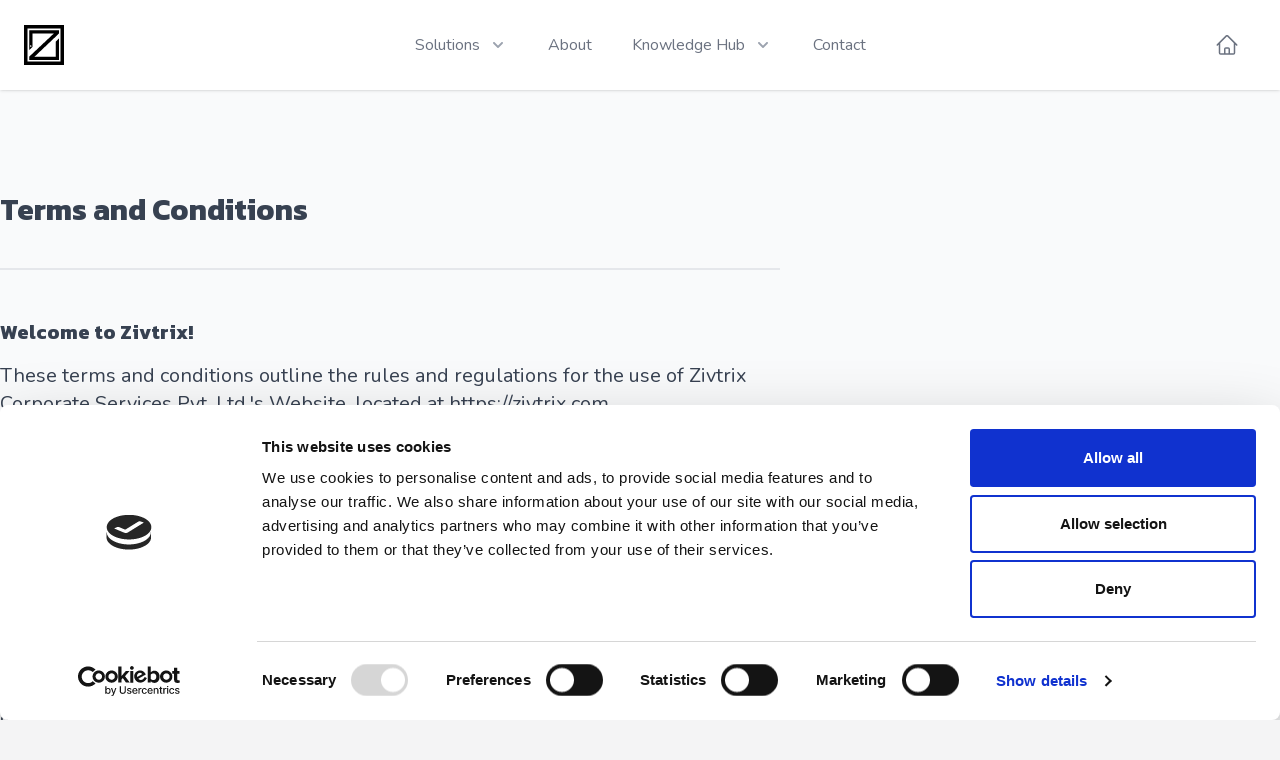

--- FILE ---
content_type: text/html; charset=UTF-8
request_url: https://zivtrix.com/it-services/terms
body_size: 15959
content:
<!DOCTYPE html>
<html lang="en" class="h-full  bg-zinc-100" dir="ltr">
<head>
    <meta charset="utf-8">
    <meta name="viewport" content="width=device-width, initial-scale=1">
    <meta name="csrf-token" content="z1fkF8XXLxoiWacJuRqr0s2so6Mv6IyFtIRmgtPh">

    <meta http-equiv="Cache-Control" content="no-cache, no-store, must-revalidate" />
    <meta http-equiv="Pragma" content="no-cache" />
    <meta http-equiv="Expires" content="0" />

    <link rel="icon" type="image/png" sizes="32x32" href="https://zivtrix.com/images/favicon/icon.png">


    <script id="Cookiebot" src="https://consent.cookiebot.com/uc.js" data-cbid="de798f25-cd4a-436a-bd2e-14f0bb09f542" data-blockingmode="auto" type="text/javascript"></script>


    <title>Zivtrix - Zivtrix IT - Terms and Conditions of Use</title>
<meta name="keywords" content="Zivtrix - terms, conditions, policies, website, services, legal">
<meta name="description" content="Zivtrix - Our terms page outlines the policies and conditions governing the use of our website and services. Read on to learn more.">
<meta property="og:description" content="Zivtrix - Our terms page outlines the policies and conditions governing the use of our website and services. Read on to learn more." />
<meta property="og:title" content="Zivtrix - Zivtrix IT - Terms and Conditions of Use" />
<meta property="og:url" content="" />
<meta property="og:type" content="website" />
<meta property="og:site_name" content="https://zivtrix.com" />

<meta name="twitter:card"content="Zivtrix - Our terms page outlines the policies and conditions governing the use of our website and services. Read on to learn more." />
<meta name="twitter:title"content="Zivtrix - Zivtrix IT - Terms and Conditions of Use" />

<script src='https://www.google.com/recaptcha/api.js'></script>

<script>
    

</script>
 
   
 

    
        

        


        

           <!-- Google tag (gtag.js) -->
          <script async src="https://www.googletagmanager.com/gtag/js?id=G-L1B9R5P291"></script>
          <script>
            window.dataLayer = window.dataLayer || [];
            function gtag(){dataLayer.push(arguments);}
            gtag('js', new Date());

            gtag('config', 'G-L1B9R5P291');
          </script>
          

      

 




    <!-- Fonts -->
    <link rel="stylesheet" href="https://fonts.googleapis.com/css2?family=Nunito:wght@400;600;700&display=swap">



    <link rel="preconnect" href="https://fonts.googleapis.com">
    <link rel="preconnect" href="https://fonts.gstatic.com" crossorigin>
    <link href="https://fonts.googleapis.com/css2?family=Libre+Baskerville:wght@700&family=Poppins:wght@300&family=Zilla+Slab:wght@300&display=swap" rel="stylesheet">
    <link href="https://fonts.googleapis.com/css2?family=Kanit:wght@700&family=Quicksand&display=swap" rel="stylesheet">

    <!--Start of Tawk.to Script-->
    <script type="text/javascript">
      var Tawk_API=Tawk_API||{}, Tawk_LoadStart=new Date();
      (function(){
      var s1=document.createElement("script"),s0=document.getElementsByTagName("script")[0];
      s1.async=true;
      s1.src='https://embed.tawk.to/633aa4b537898912e96c9057/1geeh6pfg';
      s1.charset='UTF-8';
      s1.setAttribute('crossorigin','*');
      s0.parentNode.insertBefore(s1,s0);
      })();
    </script>
      <!--End of Tawk.to Script-->


     <link rel="preload" as="style" href="https://zivtrix.com/build/assets/app.922cb341.css" /><link rel="preload" as="style" href="https://zivtrix.com/build/assets/app.5dbe9314.css" /><link rel="modulepreload" href="https://zivtrix.com/build/assets/app.9fb6d064.js" /><link rel="stylesheet" href="https://zivtrix.com/build/assets/app.922cb341.css" /><link rel="stylesheet" href="https://zivtrix.com/build/assets/app.5dbe9314.css" /><script type="module" src="https://zivtrix.com/build/assets/app.9fb6d064.js"></script>     
     





    <style>[x-cloak] { display: none !important; }</style>
    <style >[wire\:loading], [wire\:loading\.delay], [wire\:loading\.inline-block], [wire\:loading\.inline], [wire\:loading\.block], [wire\:loading\.flex], [wire\:loading\.table], [wire\:loading\.grid], [wire\:loading\.inline-flex] {display: none;}[wire\:loading\.delay\.shortest], [wire\:loading\.delay\.shorter], [wire\:loading\.delay\.short], [wire\:loading\.delay\.long], [wire\:loading\.delay\.longer], [wire\:loading\.delay\.longest] {display:none;}[wire\:offline] {display: none;}[wire\:dirty]:not(textarea):not(input):not(select) {display: none;}input:-webkit-autofill, select:-webkit-autofill, textarea:-webkit-autofill {animation-duration: 50000s;animation-name: livewireautofill;}@keyframes livewireautofill { from {} }</style>

    <!-- Scripts -->
    <script src="/toast/tall-toasts.js?id=46b17948003ef2919528" data-turbo-eval="false" data-turbolinks-eval="false" ></script><script data-turbo-eval="false" data-turbolinks-eval="false" >document.addEventListener('alpine:init', () => {window.Alpine.directive('ToastComponent', window.ToastComponent);});</script>
    </head>
<body class="font-sans antialiased" >


  
<div class="relative bg-gray-50" x-cloak x-data="{mobile: false, nav1: false, nav2: false }">
    <div class="fixed w-full z-50 bg-white shadow">
      <div class="max-w-7xl mx-auto px-4 sm:px-6">
        <div class="flex justify-between items-center py-6 md:justify-start md:space-x-10">
          <div class="flex justify-start lg:w-0 lg:flex-1">
            <a href="https://zivtrix.com/it-services">
              <span class="sr-only">Zivtrix</span>
              <svg xmlns="http://www.w3.org/2000/svg" class="h-8 w-auto sm:h-10 fill-black" id="Layer_2" viewBox="0 0 95.49 95.37"><g id="Layer_1-2"><g><path d="M0,0V95.37H95.49V0H0ZM87.13,87.02H8.36V8.35H87.13V87.02Z"/><path d="M83.61,12.31H12.32V59.77l7.92-7.47V20.22l41.91,.1,9.14-.1L12.32,75.59v7.91H83.61V32.08l-7.92,7.91v35.6H25.08L83.61,20.22v-7.91ZM16.08,52.24c-1.09,0-1.98-.88-1.98-1.98s.89-1.98,1.98-1.98,1.98,.88,1.98,1.98-.89,1.98-1.98,1.98Z"/></g></g></svg>
              
            </a>
          </div>
          <div class="-mr-2 -my-2 md:hidden">
            <button type="button" x-on:click="mobile = true" x-on:click.away="mobile = false"  class="bg-white rounded-md p-2 inline-flex items-center justify-center text-gray-400 hover:text-gray-500 hover:bg-gray-100 focus:outline-none focus:ring-2 focus:ring-inset focus:ring-orange-500" aria-expanded="false">
              <span class="sr-only">Open menu</span>
              <!-- Heroicon name: outline/menu -->
              <svg class="h-6 w-6" xmlns="http://www.w3.org/2000/svg" fill="none" viewBox="0 0 24 24" stroke-width="2" stroke="currentColor" aria-hidden="true">
                <path stroke-linecap="round" stroke-linejoin="round" d="M4 6h16M4 12h16M4 18h16" />
              </svg>
            </button>
          </div>
          <nav class="hidden md:flex space-x-10">
            <div class="relative">
              <!-- Item active: "text-gray-900", Item inactive: "text-gray-500" -->
              <button x-on:click="nav1 = !nav1" x-on:click.away="nav1 = false" type="button" class="text-gray-500 group bg-white rounded-md inline-flex items-center text-base font-medium hover:text-gray-900 focus:outline-none focus:ring-2 focus:ring-offset-2 focus:ring-orange-500" aria-expanded="false">
                <span>Solutions</span>
                <!--
                  Heroicon name: solid/chevron-down

                  Item active: "text-gray-600", Item inactive: "text-gray-400"
                -->
                <svg class="text-gray-400 ml-2 h-5 w-5 group-hover:text-gray-500" xmlns="http://www.w3.org/2000/svg" viewBox="0 0 20 20" fill="currentColor" aria-hidden="true">
                  <path fill-rule="evenodd" d="M5.293 7.293a1 1 0 011.414 0L10 10.586l3.293-3.293a1 1 0 111.414 1.414l-4 4a1 1 0 01-1.414 0l-4-4a1 1 0 010-1.414z" clip-rule="evenodd" />
                </svg>
              </button>

              <!--
                'Solutions' flyout menu, show/hide based on flyout menu state.

                Entering: "transition ease-out duration-200"
                  From: "opacity-0 translate-y-1"
                  To: "opacity-100 translate-y-0"
                Leaving: "transition ease-in duration-150"
                  From: "opacity-100 translate-y-0"
                  To: "opacity-0 translate-y-1"
              -->
              <div x-show="nav1" class="absolute -ml-4 mt-3 transform z-10 px-2 w-screen max-w-md sm:px-0 lg:ml-0 lg:left-1/2 lg:-translate-x-1/2">
                <div class="rounded-lg shadow-lg ring-1 ring-black ring-opacity-5 overflow-hidden">
                  <div class="relative grid gap-6 bg-white px-5 py-6 sm:gap-8 sm:p-8">

                 
                   
                     
                        <a href="https://zivtrix.com/it-services/our-solutions/custom-software-development-in-mumbai" class="-m-3 p-3 flex items-start rounded-lg hover:bg-gray-50">
    <svg class="flex-shrink-0 h-6 w-6 text-orange-600" xmlns="http://www.w3.org/2000/svg" fill="none" viewBox="0 0 24 24" stroke-width="2" stroke="currentColor" aria-hidden="true">
                            <path stroke-linecap="round" stroke-linejoin="round" d="M9 19v-6a2 2 0 00-2-2H5a2 2 0 00-2 2v6a2 2 0 002 2h2a2 2 0 002-2zm0 0V9a2 2 0 012-2h2a2 2 0 012 2v10m-6 0a2 2 0 002 2h2a2 2 0 002-2m0 0V5a2 2 0 012-2h2a2 2 0 012 2v14a2 2 0 01-2 2h-2a2 2 0 01-2-2z" />
                          </svg>
    <div class="ml-4">
      <p class="text-base font-medium text-gray-900">Customized / Tailor-Made Software Development</p>
      <p class="mt-1 text-sm text-gray-500">Our custom software development services offer tailored solutions to help businesses optimize their processes and improve productivity.</p>
    </div>
</a>                     
                        <a href="https://zivtrix.com/it-services/our-solutions/custom-desktop-mobile-application-development" class="-m-3 p-3 flex items-start rounded-lg hover:bg-gray-50">
    <svg class="flex-shrink-0 h-6 w-6 text-orange-600" xmlns="http://www.w3.org/2000/svg" fill="none" viewBox="0 0 24 24" stroke-width="2" stroke="currentColor" aria-hidden="true">
                            <path stroke-linecap="round" stroke-linejoin="round" d="M9 19v-6a2 2 0 00-2-2H5a2 2 0 00-2 2v6a2 2 0 002 2h2a2 2 0 002-2zm0 0V9a2 2 0 012-2h2a2 2 0 012 2v10m-6 0a2 2 0 002 2h2a2 2 0 002-2m0 0V5a2 2 0 012-2h2a2 2 0 012 2v14a2 2 0 01-2 2h-2a2 2 0 01-2-2z" />
                          </svg>
    <div class="ml-4">
      <p class="text-base font-medium text-gray-900">Custom Desktop / Mobile Application Development </p>
      <p class="mt-1 text-sm text-gray-500">Discover the power of cross-platform desktop and mobile application development with Flutter and Electron. Our experienced team creates tailored solutions that are fast, reliable, and visually stunning.</p>
    </div>
</a>                     
                        <a href="https://zivtrix.com/it-services/our-solutions/user-centric-research-driven-website" class="-m-3 p-3 flex items-start rounded-lg hover:bg-gray-50">
    <svg class="flex-shrink-0 h-6 w-6 text-orange-600" xmlns="http://www.w3.org/2000/svg" fill="none" viewBox="0 0 24 24" stroke-width="2" stroke="currentColor" aria-hidden="true">
                            <path stroke-linecap="round" stroke-linejoin="round" d="M9 19v-6a2 2 0 00-2-2H5a2 2 0 00-2 2v6a2 2 0 002 2h2a2 2 0 002-2zm0 0V9a2 2 0 012-2h2a2 2 0 012 2v10m-6 0a2 2 0 002 2h2a2 2 0 002-2m0 0V5a2 2 0 012-2h2a2 2 0 012 2v14a2 2 0 01-2 2h-2a2 2 0 01-2-2z" />
                          </svg>
    <div class="ml-4">
      <p class="text-base font-medium text-gray-900">User Centric / Research driven Website</p>
      <p class="mt-1 text-sm text-gray-500">Create a website that puts your users first with our user-centric and research-driven design approach. Our team of experts will work with you to build a website that not only looks great, but also meets the needs of your users. </p>
    </div>
</a>                     
                        <a href="https://zivtrix.com/it-services/our-solutions/seo-and-social-media-management" class="-m-3 p-3 flex items-start rounded-lg hover:bg-gray-50">
    <svg class="flex-shrink-0 h-6 w-6 text-orange-600" xmlns="http://www.w3.org/2000/svg" fill="none" viewBox="0 0 24 24" stroke-width="2" stroke="currentColor" aria-hidden="true">
                            <path stroke-linecap="round" stroke-linejoin="round" d="M9 19v-6a2 2 0 00-2-2H5a2 2 0 00-2 2v6a2 2 0 002 2h2a2 2 0 002-2zm0 0V9a2 2 0 012-2h2a2 2 0 012 2v10m-6 0a2 2 0 002 2h2a2 2 0 002-2m0 0V5a2 2 0 012-2h2a2 2 0 012 2v14a2 2 0 01-2 2h-2a2 2 0 01-2-2z" />
                          </svg>
    <div class="ml-4">
      <p class="text-base font-medium text-gray-900">Seo and Social Media Management</p>
      <p class="mt-1 text-sm text-gray-500">Boost your online presence with Zivtrix&#039;s SEO &amp; Social Media Management services. Our team of experts uses the latest strategies and tools to help your business grow and thrive on search engines and social media platforms.</p>
    </div>
</a>                     
                   

                    

                    




                  </div>
                  <div class="px-5 py-5 bg-gray-50 space-y-6 sm:flex sm:space-y-0 sm:space-x-10 sm:px-8 flex justify-center">

                    <div class="flow-root w-full text-center">
                      <a href="https://zivtrix.com/it-services/connect-us" class="w-full -m-3 p-3  flex justify-center items-center rounded-md text-base font-medium text-gray-900 hover:bg-gray-100">
                        <!-- Heroicon name: outline/phone -->
                        <svg class="flex-shrink-0 h-6 w-6 text-gray-400" xmlns="http://www.w3.org/2000/svg" fill="none" viewBox="0 0 24 24" stroke-width="2" stroke="currentColor" aria-hidden="true">
                          <path stroke-linecap="round" stroke-linejoin="round" d="M3 5a2 2 0 012-2h3.28a1 1 0 01.948.684l1.498 4.493a1 1 0 01-.502 1.21l-2.257 1.13a11.042 11.042 0 005.516 5.516l1.13-2.257a1 1 0 011.21-.502l4.493 1.498a1 1 0 01.684.949V19a2 2 0 01-2 2h-1C9.716 21 3 14.284 3 6V5z" />
                        </svg>
                        <span class="ml-3">Contact Sales</span>
                      </a>
                    </div>
                  </div>
                </div>
              </div>
            </div>

            <a href="https://zivtrix.com/it-services/about-us" class="text-base font-medium text-gray-500 hover:text-gray-900"> About </a>
<!--            <a href="#" class="text-base font-medium text-gray-500 hover:text-gray-900"> Careers </a> -->

            <div class="relative">
              <!-- Item active: "text-gray-900", Item inactive: "text-gray-500" -->
              <button x-on:click="nav2= !nav2" x-on:click.away="nav2= false" type="button" class="text-gray-500 group bg-white rounded-md inline-flex items-center text-base font-medium hover:text-gray-900 focus:outline-none focus:ring-2 focus:ring-offset-2 focus:ring-orange-500" aria-expanded="false">
                <span>Knowledge Hub</span>
                <!--
                  Heroicon name: solid/chevron-down

                  Item active: "text-gray-600", Item inactive: "text-gray-400"
                -->
                <svg class="text-gray-400 ml-2 h-5 w-5 group-hover:text-gray-500" xmlns="http://www.w3.org/2000/svg" viewBox="0 0 20 20" fill="currentColor" aria-hidden="true">
                  <path fill-rule="evenodd" d="M5.293 7.293a1 1 0 011.414 0L10 10.586l3.293-3.293a1 1 0 111.414 1.414l-4 4a1 1 0 01-1.414 0l-4-4a1 1 0 010-1.414z" clip-rule="evenodd" />
                </svg>
              </button>

              <!--
                'More' flyout menu, show/hide based on flyout menu state.

                Entering: "transition ease-out duration-200"
                  From: "opacity-0 translate-y-1"
                  To: "opacity-100 translate-y-0"
                Leaving: "transition ease-in duration-150"
                  From: "opacity-100 translate-y-0"
                  To: "opacity-0 translate-y-1"
              -->
              <div x-show="nav2" class="absolute left-1/2 z-10 transform -translate-x-1/2 mt-3 px-2 w-screen max-w-md sm:px-0">
                <div class="rounded-lg shadow-lg ring-1 ring-black ring-opacity-5 overflow-hidden">
                  <div class="relative grid gap-6 bg-white px-5 py-6 sm:gap-8 sm:p-8">

                    <a href="https://zivtrix.com/it-services/our-blogs" class="-m-3 p-3 flex items-start rounded-lg hover:bg-gray-50">
    <svg class="flex-shrink-0 h-6 w-6 text-orange-600" xmlns="http://www.w3.org/2000/svg" viewBox="0 0 15 15" fill="none"><path d="M10.5.5l.277-.416L10.651 0H10.5v.5zm3 2h.5v-.268l-.223-.148-.277.416zm-1 9.5h-8v1h8v-1zM4 11.5v-10H3v10h1zM4.5 1h6V0h-6v1zM13 2.5v9h1v-9h-1zM10.223.916l3 2 .554-.832-3-2-.554.832zM4.5 12a.5.5 0 01-.5-.5H3A1.5 1.5 0 004.5 13v-1zm8 1a1.5 1.5 0 001.5-1.5h-1a.5.5 0 01-.5.5v1zM4 1.5a.5.5 0 01.5-.5V0A1.5 1.5 0 003 1.5h1zm-3 2v10h1v-10H1zM2.5 15h8v-1h-8v1zm0-12h1V2h-1v1zM12 13.5v-1h-1v1h1zM10.5 15a1.5 1.5 0 001.5-1.5h-1a.5.5 0 01-.5.5v1zM1 13.5A1.5 1.5 0 002.5 15v-1a.5.5 0 01-.5-.5H1zm1-10a.5.5 0 01.5-.5V2A1.5 1.5 0 001 3.5h1z" fill="currentColor"></path></svg>
    <div class="ml-4">
      <p class="text-base font-medium text-gray-900">Blogs</p>
      <p class="mt-1 text-sm text-gray-500"></p>
    </div>
</a>
                    <a href="https://zivtrix.com/it-services/our-case-study" class="-m-3 p-3 flex items-start rounded-lg hover:bg-gray-50">
    <svg class="flex-shrink-0 h-6 w-6 text-orange-600" xmlns="http://www.w3.org/2000/svg" enable-background="new 0 0 24 24" viewBox="0 0 24 24" fill="currentColor"><g><rect fill="none" height="24" width="24"></rect></g><g><g><path d="M3,9H1v11c0,1.11,0.89,2,2,2h17v-2H3V9z"></path><path d="M18,5V3c0-1.1-0.9-2-2-2h-4c-1.1,0-2,0.9-2,2v2H5v11c0,1.1,0.9,2,2,2h14c1.1,0,2-0.9,2-2V5H18z M12,3h4v2h-4V3z M21,16H7 V7h14V16z"></path></g></g></svg>
    <div class="ml-4">
      <p class="text-base font-medium text-gray-900">Case studies</p>
      <p class="mt-1 text-sm text-gray-500"></p>
    </div>
</a>
<!--                    <a href="#" class="-m-3 p-3 flex items-start rounded-lg hover:bg-gray-50">
    <svg class="flex-shrink-0 h-6 w-6 text-orange-600" xmlns="http://www.w3.org/2000/svg" viewBox="0 0 24 24" fill="currentColor"><path d="M0 0h24v24H0z" fill="none"></path><path d="M2 20h20v-4H2v4zm2-3h2v2H4v-2zM2 4v4h20V4H2zm4 3H4V5h2v2zm-4 7h20v-4H2v4zm2-3h2v2H4v-2z"></path></svg>
    <div class="ml-4">
      <p class="text-base font-medium text-gray-900">Question &amp; Answers</p>
      <p class="mt-1 text-sm text-gray-500"></p>
    </div>
</a> -->

                      

                    <a href="#" class="-m-3 p-3 flex items-start rounded-lg hover:bg-gray-50">
    <svg class="flex-shrink-0 h-6 w-6 text-orange-600" xmlns="http://www.w3.org/2000/svg" xmlns:xlink="http://www.w3.org/1999/xlink" version="1.1" viewBox="0 0 36 36" preserveAspectRatio="xMidYMid meet" fill="currentColor"><title>tools-line</title><path d="M20,14H16a1,1,0,0,0-1,1v6a1,1,0,0,0,1,1h4a1,1,0,0,0,1-1V15A1,1,0,0,0,20,14Zm-.4,6.6H16.4V15.4h3.2Z" class="clr-i-outline clr-i-outline-path-1"></path><path d="M33.71,12.38,29.62,8.29A1,1,0,0,0,28.92,8h-5V6.05A2,2,0,0,0,22,4H13.84A1.92,1.92,0,0,0,12,6.05V8H7.08a1,1,0,0,0-.71.29L2.29,12.38a1,1,0,0,0-.29.71V28a2,2,0,0,0,2,2H32a2,2,0,0,0,2-2V13.08A1,1,0,0,0,33.71,12.38ZM14,6h8V8H14ZM32,17H22v1.93H32V28H4V18.93H14V17H4V13.5L7.5,10h21L32,13.5Z" class="clr-i-outline clr-i-outline-path-2"></path><rect x="0" y="0" width="36" height="36" fill-opacity="0"></rect></svg>
    <div class="ml-4">
      <p class="text-base font-medium text-gray-900">Tools (coming soon)</p>
      <p class="mt-1 text-sm text-gray-500"></p>
    </div>
</a>


                  </div>



                  <div class="px-5 py-5 bg-gray-50 sm:px-8 sm:py-8">

                    

                    <div>

                      

                        <h3 class="text-sm tracking-wide font-medium text-gray-500 uppercase">Recent Posts</h3>
                        <ul role="list" class="mt-4 space-y-4">

                                                    
                            <li class="text-base truncate">
                              <a href="https://zivtrix.com/it-services/our-blogs/custom-software-development-benefits-process-uses-zivtrix" class="font-medium text-gray-900 hover:text-gray-700">What is Custom Software Development and How Can it Help Your Business?</a>
                            </li>

                                                    
                            <li class="text-base truncate">
                              <a href="https://zivtrix.com/it-services/our-blogs/the-benefits-of-custom-software-development-for-small-businesses" class="font-medium text-gray-900 hover:text-gray-700">The Benefits of Custom Software Development for Small Businesses</a>
                            </li>

                                                    
                            <li class="text-base truncate">
                              <a href="https://zivtrix.com/it-services/our-blogs/custom-software-development-for-e-commerce-what-you-need-to-know" class="font-medium text-gray-900 hover:text-gray-700">Custom Software Development for E-Commerce: What You Need to Know</a>
                            </li>

                          
                        </ul>

                    

                    </div>
                    <div class="mt-5 text-sm">
                      <a href="https://zivtrix.com/it-services/our-blogs" class="font-medium text-orange-600 hover:text-orange-500"> View all posts <span aria-hidden="true">&rarr;</span></a>
                    </div>
                  </div>
                </div>
              </div>
            </div>

            <a href="https://zivtrix.com/it-services/connect-us" class="text-base font-medium text-gray-500 hover:text-gray-900"> Contact </a>


          </nav>
          <div class="hidden md:flex items-center justify-end md:flex-1 lg:w-0">

            <a href="https://zivtrix.com" class="ml-8 whitespace-nowrap inline-flex items-center justify-center px-4 py-2 border border-transparent  text-base font-medium text-gray-500 hover:text-gray-600">
              <svg class="w-6 h-6" xmlns="http://www.w3.org/2000/svg" fill="none" viewBox="0 0 24 24" stroke-width="1.5" stroke="currentColor" aria-hidden="true">
                <path stroke-linecap="round" stroke-linejoin="round" d="M2.25 12l8.954-8.955c.44-.439 1.152-.439 1.591 0L21.75 12M4.5 9.75v10.125c0 .621.504 1.125 1.125 1.125H9.75v-4.875c0-.621.504-1.125 1.125-1.125h2.25c.621 0 1.125.504 1.125 1.125V21h4.125c.621 0 1.125-.504 1.125-1.125V9.75M8.25 21h8.25"></path>
              </svg>
            </a>
          </div>
        </div>
      </div>

      <!--
        Mobile menu, show/hide based on mobile menu state.

        Entering: "duration-200 ease-out"
          From: "opacity-0 scale-95"
          To: "opacity-100 scale-100"
        Leaving: "duration-100 ease-in"
          From: "opacity-100 scale-100"
          To: "opacity-0 scale-95"
      -->
      <div
          x-show="mobile"
          x-transition:enter="transition ease-out duration-200"
          x-transition:enter-start="opacity-0 -translate-y-1"
          x-transition:enter-end="opacity-100 translate-y-0"
          x-transition:leave="transition ease-in duration-150"
          x-transition:leave-start="opacity-100 translate-y-0"
          x-transition:leave-end="opacity-0 -translate-y-1"
          class="absolute top-0 inset-x-0 z-10 p-2 transition transform origin-top-right md:hidden">
        <div class="rounded-lg shadow-lg ring-1 ring-black ring-opacity-5 bg-white divide-y-2 divide-gray-50">
          <div class="pt-5 pb-6 px-5">
            <div class="flex items-center justify-between">
              <div>
                  <svg xmlns="http://www.w3.org/2000/svg" class="h-8 w-auto sm:h-10 fill-black" id="Layer_2" viewBox="0 0 95.49 95.37"><g id="Layer_1-2"><g><path d="M0,0V95.37H95.49V0H0ZM87.13,87.02H8.36V8.35H87.13V87.02Z"/><path d="M83.61,12.31H12.32V59.77l7.92-7.47V20.22l41.91,.1,9.14-.1L12.32,75.59v7.91H83.61V32.08l-7.92,7.91v35.6H25.08L83.61,20.22v-7.91ZM16.08,52.24c-1.09,0-1.98-.88-1.98-1.98s.89-1.98,1.98-1.98,1.98,.88,1.98,1.98-.89,1.98-1.98,1.98Z"/></g></g></svg>

              </div>
              <div class="-mr-2">
                <button type="button" x-on:click="mobile = false" class="bg-white rounded-md p-2 inline-flex items-center justify-center text-gray-400 hover:text-gray-500 hover:bg-gray-100 focus:outline-none focus:ring-2 focus:ring-inset focus:ring-orange-500">
                  <span class="sr-only">Close menu</span>
                  <!-- Heroicon name: outline/x -->
                  <svg class="h-6 w-6" xmlns="http://www.w3.org/2000/svg" fill="none" viewBox="0 0 24 24" stroke-width="2" stroke="currentColor" aria-hidden="true">
                    <path stroke-linecap="round" stroke-linejoin="round" d="M6 18L18 6M6 6l12 12" />
                  </svg>
                </button>
              </div>
            </div>
            <div class="mt-12">
              <nav class="grid gap-y-8 mt-5">
                  
                  
                                    <a href="https://zivtrix.com/it-services/our-solutions/custom-software-development-in-mumbai" class="-m-3 p-3 flex items-center rounded-md hover:bg-gray-50">
                  <!-- Heroicon name: outline/chart-bar -->
                  <svg class="flex-shrink-0 h-6 w-6 text-orange-600" xmlns="http://www.w3.org/2000/svg" fill="none" viewBox="0 0 24 24" stroke-width="2" stroke="currentColor" aria-hidden="true">
                    <path stroke-linecap="round" stroke-linejoin="round" d="M9 19v-6a2 2 0 00-2-2H5a2 2 0 00-2 2v6a2 2 0 002 2h2a2 2 0 002-2zm0 0V9a2 2 0 012-2h2a2 2 0 012 2v10m-6 0a2 2 0 002 2h2a2 2 0 002-2m0 0V5a2 2 0 012-2h2a2 2 0 012 2v14a2 2 0 01-2 2h-2a2 2 0 01-2-2z" />
                  </svg>
                  <span class="ml-3 text-base font-medium text-gray-900"> Customized / Tailor-Made Software Development </span>
                </a>
                                    <a href="https://zivtrix.com/it-services/our-solutions/custom-desktop-mobile-application-development" class="-m-3 p-3 flex items-center rounded-md hover:bg-gray-50">
                  <!-- Heroicon name: outline/chart-bar -->
                  <svg class="flex-shrink-0 h-6 w-6 text-orange-600" xmlns="http://www.w3.org/2000/svg" fill="none" viewBox="0 0 24 24" stroke-width="2" stroke="currentColor" aria-hidden="true">
                    <path stroke-linecap="round" stroke-linejoin="round" d="M9 19v-6a2 2 0 00-2-2H5a2 2 0 00-2 2v6a2 2 0 002 2h2a2 2 0 002-2zm0 0V9a2 2 0 012-2h2a2 2 0 012 2v10m-6 0a2 2 0 002 2h2a2 2 0 002-2m0 0V5a2 2 0 012-2h2a2 2 0 012 2v14a2 2 0 01-2 2h-2a2 2 0 01-2-2z" />
                  </svg>
                  <span class="ml-3 text-base font-medium text-gray-900"> Custom Desktop / Mobile Application Development  </span>
                </a>
                                    <a href="https://zivtrix.com/it-services/our-solutions/user-centric-research-driven-website" class="-m-3 p-3 flex items-center rounded-md hover:bg-gray-50">
                  <!-- Heroicon name: outline/chart-bar -->
                  <svg class="flex-shrink-0 h-6 w-6 text-orange-600" xmlns="http://www.w3.org/2000/svg" fill="none" viewBox="0 0 24 24" stroke-width="2" stroke="currentColor" aria-hidden="true">
                    <path stroke-linecap="round" stroke-linejoin="round" d="M9 19v-6a2 2 0 00-2-2H5a2 2 0 00-2 2v6a2 2 0 002 2h2a2 2 0 002-2zm0 0V9a2 2 0 012-2h2a2 2 0 012 2v10m-6 0a2 2 0 002 2h2a2 2 0 002-2m0 0V5a2 2 0 012-2h2a2 2 0 012 2v14a2 2 0 01-2 2h-2a2 2 0 01-2-2z" />
                  </svg>
                  <span class="ml-3 text-base font-medium text-gray-900"> User Centric / Research driven Website </span>
                </a>
                                    <a href="https://zivtrix.com/it-services/our-solutions/seo-and-social-media-management" class="-m-3 p-3 flex items-center rounded-md hover:bg-gray-50">
                  <!-- Heroicon name: outline/chart-bar -->
                  <svg class="flex-shrink-0 h-6 w-6 text-orange-600" xmlns="http://www.w3.org/2000/svg" fill="none" viewBox="0 0 24 24" stroke-width="2" stroke="currentColor" aria-hidden="true">
                    <path stroke-linecap="round" stroke-linejoin="round" d="M9 19v-6a2 2 0 00-2-2H5a2 2 0 00-2 2v6a2 2 0 002 2h2a2 2 0 002-2zm0 0V9a2 2 0 012-2h2a2 2 0 012 2v10m-6 0a2 2 0 002 2h2a2 2 0 002-2m0 0V5a2 2 0 012-2h2a2 2 0 012 2v14a2 2 0 01-2 2h-2a2 2 0 01-2-2z" />
                  </svg>
                  <span class="ml-3 text-base font-medium text-gray-900"> Seo and Social Media Management </span>
                </a>
                                            

              </nav>
            </div>
          </div>
          <div class="py-6 px-5 space-y-6">
            <div class="grid grid-cols-2 gap-y-4 gap-x-8 mt-5" >
              <a href="https://zivtrix.com/it-services/about-us" class="text-base font-medium text-gray-900 hover:text-gray-700"> About </a>

              <a href="https://zivtrix.com/it-services/our-blogs" class="text-base font-medium text-gray-900 hover:text-gray-700"> Blogs </a>

              <a href="https://zivtrix.com/it-services/our-case-study" class="text-base font-medium text-gray-900 hover:text-gray-700"> Case Studies </a>

              <a href="https://zivtrix.com/it-services/connect-us" class="text-base font-medium text-gray-900 hover:text-gray-700"> Contact </a>




            </div>
            <div>
              <a href="https://zivtrix.com/it-services/connect-us" class="w-full flex items-center justify-center px-4 py-2 border border-transparent rounded-md shadow-sm text-base font-medium text-white bg-orange-600 hover:bg-orange-700"> Book A Call </a>




            </div>
          </div>
        </div>
      </div>
    </div>

    <main class="lg:relative">
        <div class="mx-auto max-w-7xl w-full pt-16 pb-20 text-center lg:py-48 lg:text-left">


            <section class="text-xl text-gray-700  font-z2i prose">
    <h1 class="font-z1 text-3xl mb-10 border-gray-200 border-b-2 pb-10"><strong>Terms and Conditions</strong></h1>

    <p class="py-2 font-z1">Welcome to Zivtrix!</p>

    <p class="py-2">These terms and conditions outline the rules and regulations for the use of Zivtrix Corporate Services Pvt. Ltd.'s Website, located at https://zivtrix.com.</p>

    <p class="py-2">By accessing this website we assume you accept these terms and conditions. Do not continue to use Zivtrix if you do not agree to take all of the terms and conditions stated on this page.</p>

    <p class="py-2">The following terminology applies to these Terms and Conditions, Privacy Statement and Disclaimer Notice and all Agreements: "Client", "You" and "Your" refers to you, the person log on this website and compliant to the Company's terms and conditions. "The Company", "Ourselves", "We", "Our" and "Us", refers to our Company. "Party", "Parties", or "Us", refers to both the Client and ourselves. All terms refer to the offer, acceptance and consideration of payment necessary to undertake the process of our assistance to the Client in the most appropriate manner for the express purpose of meeting the Client's needs in respect of provision of the Company's stated services, in accordance with and subject to, prevailing law of in. Any use of the above terminology or other words in the singular, plural, capitalization and/or he/she or they, are taken as interchangeable and therefore as referring to same.</p>

    <h3 class="py-2 font-z1"><strong>Cookies</strong></h3>

    <p class="py-2">We employ the use of cookies. By accessing Zivtrix, you agreed to use cookies in agreement with the Zivtrix Corporate Services Pvt. Ltd.'s Privacy Policy. </p>

    <p class="py-2">Most interactive websites use cookies to let us retrieve the user's details for each visit. Cookies are used by our website to enable the functionality of certain areas to make it easier for people visiting our website. Some of our affiliate/advertising partners may also use cookies.</p>

    <h3 class="py-2 font-z1"><strong>License</strong></h3>

    <p class="py-2">Unless otherwise stated, Zivtrix Corporate Services Pvt. Ltd. and/or its licensors own the intellectual property rights for all material on Zivtrix. All intellectual property rights are reserved. You may access this from Zivtrix for your own personal use subjected to restrictions set in these terms and conditions.</p>

    <p class="py-2">You must not:</p>
    <ul>
        <li>Republish material from Zivtrix</li>
        <li>Sell, rent or sub-license material from Zivtrix</li>
        <li>Reproduce, duplicate or copy material from Zivtrix</li>
        <li>Redistribute content from Zivtrix</li>
    </ul>

    <p class="py-2">This Agreement shall begin on the date hereof. Our Terms and Conditions were created with the help of the <a href="https://www.termsfeed.com/terms-conditions-generator/">Terms and Conditions Generator</a>.</p>

    <p class="py-2">Parts of this website offer an opportunity for users to post and exchange opinions and information in certain areas of the website. Zivtrix Corporate Services Pvt. Ltd. does not filter, edit, publish or review Comments prior to their presence on the website. Comments do not reflect the views and opinions of Zivtrix Corporate Services Pvt. Ltd.,its agents and/or affiliates. Comments reflect the views and opinions of the person who post their views and opinions. To the extent permitted by applicable laws, Zivtrix Corporate Services Pvt. Ltd. shall not be liable for the Comments or for any liability, damages or expenses caused and/or suffered as a result of any use of and/or posting of and/or appearance of the Comments on this website.</p>

    <p class="py-2">Zivtrix Corporate Services Pvt. Ltd. reserves the right to monitor all Comments and to remove any Comments which can be considered inappropriate, offensive or causes breach of these Terms and Conditions.</p>

    <p class="py-2">You warrant and represent that:</p>

    <ul>
        <li>You are entitled to post the Comments on our website and have all necessary licenses and consents to do so;</li>
        <li>The Comments do not invade any intellectual property right, including without limitation copyright, patent or trademark of any third party;</li>
        <li>The Comments do not contain any defamatory, libelous, offensive, indecent or otherwise unlawful material which is an invasion of privacy</li>
        <li>The Comments will not be used to solicit or promote business or custom or present commercial activities or unlawful activity.</li>
    </ul>

    <p class="py-2">You hereby grant Zivtrix Corporate Services Pvt. Ltd. a non-exclusive license to use, reproduce, edit and authorize others to use, reproduce and edit any of your Comments in any and all forms, formats or media.</p>

    <h3 class="py-2 font-z1"><strong>Hyperlinking to our Content</strong></h3>

    <p class="py-2">The following organizations may link to our Website without prior written approval:</p>

    <ul>
        <li>Government agencies;</li>
        <li>Search engines;</li>
        <li>News organizations;</li>
        <li>Online directory distributors may link to our Website in the same manner as they hyperlink to the Websites of other listed businesses; and</li>
        <li>System wide Accredited Businesses except soliciting non-profit organizations, charity shopping malls, and charity fundraising groups which may not hyperlink to our Web site.</li>
    </ul>

    <p class="py-2">These organizations may link to our home page, to publications or to other Website information so long as the link: (a) is not in any way deceptive; (b) does not falsely imply sponsorship, endorsement or approval of the linking party and its products and/or services; and (c) fits within the context of the linking party's site.</p>

    <p class="py-2">We may consider and approve other link requests from the following types of organizations:</p>

    <ul>
        <li>commonly-known consumer and/or business information sources;</li>
        <li>dot.com community sites;</li>
        <li>associations or other groups representing charities;</li>
        <li>online directory distributors;</li>
        <li>internet portals;</li>
        <li>accounting, law and consulting firms; and</li>
        <li>educational institutions and trade associations.</li>
    </ul>

    <p class="py-2">We will approve link requests from these organizations if we decide that: (a) the link would not make us look unfavorably to ourselves or to our accredited businesses; (b) the organization does not have any negative records with us; (c) the benefit to us from the visibility of the hyperlink compensates the absence of Zivtrix Corporate Services Pvt. Ltd.; and (d) the link is in the context of general resource information.</p>

    <p class="py-2">These organizations may link to our home page so long as the link: (a) is not in any way deceptive; (b) does not falsely imply sponsorship, endorsement or approval of the linking party and its products or services; and (c) fits within the context of the linking party's site.</p>

    <p class="py-2">If you are one of the organizations listed in paragraph 2 above and are interested in linking to our website, you must inform us by sending an e-mail to Zivtrix Corporate Services Pvt. Ltd.. Please include your name, your organization name, contact information as well as the URL of your site, a list of any URLs from which you intend to link to our Website, and a list of the URLs on our site to which you would like to link. Wait 2-3 weeks for a response.</p>

    <p class="py-2">Approved organizations may hyperlink to our Website as follows:</p>

    <ul>
        <li>By use of our corporate name; or</li>
        <li>By use of the uniform resource locator being linked to; or</li>
        <li>By use of any other description of our Website being linked to that makes sense within the context and format of content on the linking party's site.</li>
    </ul>

    <p class="py-2">No use of Zivtrix Corporate Services Pvt. Ltd.'s logo or other artwork will be allowed for linking absent a trademark license agreement.</p>

    <h3 class="py-2 font-z1"><strong>iFrames</strong></h3>

    <p class="py-2">Without prior approval and written permission, you may not create frames around our Webpages that alter in any way the visual presentation or appearance of our Website.</p>

    <h3 class="py-2 font-z1"><strong>Content Liability</strong></h3>

    <p class="py-2">We shall not be hold responsible for any content that appears on your Website. You agree to protect and defend us against all claims that is rising on your Website. No link(s) should appear on any Website that may be interpreted as libelous, obscene or criminal, or which infringes, otherwise violates, or advocates the infringement or other violation of, any third party rights.</p>

    <h3 class="py-2 font-z1"><strong>Reservation of Rights</strong></h3>

    <p class="py-2">We reserve the right to request that you remove all links or any particular link to our Website. You approve to immediately remove all links to our Website upon request. We also reserve the right to amen these terms and conditions and it's linking policy at any time. By continuously linking to our Website, you agree to be bound to and follow these linking terms and conditions.</p>

    <h3 class="py-2 font-z1"><strong>Removal of links from our website</strong></h3>

    <p class="py-2">If you find any link on our Website that is offensive for any reason, you are free to contact and inform us any moment. We will consider requests to remove links but we are not obligated to or so or to respond to you directly.</p>

    <p class="py-2">We do not ensure that the information on this website is correct, we do not warrant its completeness or accuracy; nor do we promise to ensure that the website remains available or that the material on the website is kept up to date.</p>

    <h3 class="py-2 font-z1"><strong>Disclaimer</strong></h3>

    <p class="py-2">To the maximum extent permitted by applicable law, we exclude all representations, warranties and conditions relating to our website and the use of this website. Nothing in this disclaimer will:</p>

    <ul>
        <li>limit or exclude our or your liability for death or personal injury;</li>
        <li>limit or exclude our or your liability for fraud or fraudulent misrepresentation;</li>
        <li>limit any of our or your liabilities in any way that is not permitted under applicable law; or</li>
        <li>exclude any of our or your liabilities that may not be excluded under applicable law.</li>
    </ul>

    <p class="py-2">The limitations and prohibitions of liability set in this Section and elsewhere in this disclaimer: (a) are subject to the preceding paragraph; and (b) govern all liabilities arising under the disclaimer, including liabilities arising in contract, in tort and for breach of statutory duty.</p>

    <p class="py-2">As long as the website and the information and services on the website are provided free of charge, we will not be liable for any loss or damage of any nature.</p>

</section>
        </div>
    </main>



    <div class="bg-orange-50">
    <div class="mx-auto max-w-7xl py-12 px-4 sm:px-6 lg:flex lg:items-center lg:justify-between lg:py-24 lg:px-8">
        <div>
            <h2 class="text-3xl font-bold tracking-tight text-gray-900 md:text-3xl">
                <span class="block font-z1">Ready to dive into web-based application development?</span>
                <span class="block text-orange-600 font-z1">Connect now</span>
            </h2>
            <p class="text-md text-gray-700 font-z2">
                Our team of experts is here to help. Contact us today to get started and receive customized solutions tailored to your specific business needs.
                <br> Let us help you bring your ideas to life and stay ahead of the competition.
            </p>
        </div>

      <div class="mt-8 flex lg:mt-0 lg:flex-shrink-0">
        <div class="inline-flex rounded-md shadow">
          <a href="https://zivtrix.com/it-services/connect-us" class="inline-flex items-center justify-center rounded-md border border-transparent bg-orange-600 px-5 py-3 text-base font-medium text-white hover:bg-orange-700">Get started</a>
        </div>
      </div>
    </div>
  </div>
    <footer class="bg-gray-800" aria-labelledby="footer-heading">
    <h2 id="footer-heading" class="sr-only">Footer</h2>
    <div class="mx-auto max-w-7xl py-12 px-4 sm:px-6 lg:py-16 lg:px-8">
      <div class="pb-8 xl:grid xl:grid-cols-5 xl:gap-8">
        <div class="grid grid-cols-2 gap-8 xl:col-span-4">
          <div class="md:grid md:grid-cols-2 md:gap-8">
            <div>
              <h3 class="text-base font-medium text-white">Verticals</h3>
              <ul role="list" class="mt-4 space-y-4">
                <li>
                  <a href="https://zivtrix.com/plastics-manufacturing" class="text-base text-gray-300 hover:text-white">Plastics</a>
                </li>

                <li>
                  <a href="https://zivtrix.com/it-services" class="text-base text-gray-300 hover:text-white">Technology</a>
                </li>
              </ul>

            </div>
            <div class="mt-12 md:mt-0">
              <h3 class="text-base font-medium text-white">Solutions</h3>
              <ul role="list" class="mt-4 space-y-4">

                
                                                <li>
                  <a href="https://zivtrix.com/it-services/our-solutions/custom-software-development-in-mumbai" class="text-base text-gray-300 hover:text-white">Customized / Tailor-Made Software Development</a>
                </li>
                                <li>
                  <a href="https://zivtrix.com/it-services/our-solutions/custom-desktop-mobile-application-development" class="text-base text-gray-300 hover:text-white">Custom Desktop / Mobile Application Development </a>
                </li>
                                <li>
                  <a href="https://zivtrix.com/it-services/our-solutions/user-centric-research-driven-website" class="text-base text-gray-300 hover:text-white">User Centric / Research driven Website</a>
                </li>
                                <li>
                  <a href="https://zivtrix.com/it-services/our-solutions/seo-and-social-media-management" class="text-base text-gray-300 hover:text-white">Seo and Social Media Management</a>
                </li>
                                <!--                <li>
                 <a href="#" class="text-base text-gray-300 hover:text-white">Mobile Application Development</a>
                </li>

                <li>
                  <a href="#" class="text-base text-gray-300 hover:text-white">User Centric Website</a>
                </li>

                <li>
                  <a href="#" class="text-base text-gray-300 hover:text-white">Seo & Social Media Management</a>
                </li>
                <li>
                  <a href="#" class="text-base text-gray-300 hover:text-white">Data Analytics/Analysis</a>
                </li> -->
              </ul>
            </div>
          </div>
          <div class="md:grid md:grid-cols-2 md:gap-8">
            <div>
              <h3 class="text-base font-medium text-white">Company</h3>
              <ul role="list" class="mt-4 space-y-4">
                <li>
                  <a href="https://zivtrix.com/it-services/about-us" class="text-base text-gray-300 hover:text-white">About</a>
                </li>

                <li>
                  <a href="#" class="text-base text-gray-300 hover:text-white">Blog</a>
                </li>

                <li>
                  <a href="#" class="text-base text-gray-300 hover:text-white">Case Studies</a>
                </li>

<!--                <li>
                  <a href="#" class="text-base text-gray-300 hover:text-white">Question & Answer</a>
                </li> -->

                <li>
                  <a href="#" disabled class="text-base text-gray-500 ">Tools <i>(coming soon)</i></a>
                </li>

                <li>

                </li>

                <li>
                  <a href="https://zivtrix.com/it-services/connect-us" class="text-base text-gray-300 hover:text-white">Contact</a>
                </li>

              </ul>
            </div>
            <div class="mt-12 md:mt-0">
              <h3 class="text-base font-medium text-white">Legal</h3>
              <ul role="list" class="mt-4 space-y-4">
                <li>
                  <a href="https://zivtrix.com/it-services/terms" class="text-base text-gray-300 hover:text-white">Terms</a>
                </li>

                <li>
                  <a href="https://zivtrix.com/it-services/privacy" class="text-base text-gray-300 hover:text-white">Privacy</a>
                </li>

                  <li>
                      <a href="https://zivtrix.com/cookies" class="text-base text-gray-300 hover:text-white">Cookies</a>
                  </li>


              </ul>
            </div>
          </div>
        </div>
        <div class="mt-12 xl:mt-0">

          <svg xmlns="http://www.w3.org/2000/svg" id="Layer_2" viewBox="0 0 577.17 276.6" class="fill-gray-50/50 w-48 h-48"><g id="Layer_1-2">

    <g>
      <g>
        <path d="M0,213.44l49.56-74.88h-16.03c-10.11,0-17.23,.45-21.38,1.34l-2.07,14.09H4.14v-22.51H73.34v7.08L23.45,214.11h18.7c5.08,0,10.07-.24,15-.74,4.92-.49,8.47-.98,10.65-1.47l3.94-17.1h6.01l-1.8,26.25H0v-7.61Z"/>
        <path d="M121.83,214.38l11.49,1.74v4.94h-44.02v-4.94l11.49-1.74v-76.21l-11.49-1.8v-4.88h44.02v4.88l-11.49,1.8v76.21Z"/>
        <path d="M235.18,131.49v4.88l-8.48,1.8-34.6,84.96h-8.88l-36.4-84.96-7.35-1.8v-4.88h38.94v4.88l-9.28,1.8,25.18,58.71,23.51-58.71-9.02-1.8v-4.88h26.38Z"/>
        <path d="M257.43,221.06v-4.88l14.23-1.8v-75.81h-3.41c-10.2,0-17.37,.45-21.51,1.34l-1.8,16.63h-6.08v-25.05h87.03v25.05h-6.14l-1.8-16.63c-3.7-.8-11-1.2-21.91-1.2h-3.27v75.68l14.23,1.8v4.88h-49.56Z"/>
        <path d="M362.9,183.12v31.26l11.49,1.8v4.88h-43.22v-4.88l10.62-1.8v-76.28l-11.49-1.74v-4.88h42.82c13.18,0,23.02,2.03,29.52,6.08,6.5,4.05,9.75,10.38,9.75,18.97,0,12.82-6.01,21.06-18.03,24.71l23.91,33.13,9.69,1.8v4.88h-28.99l-24.98-37.94h-11.09Zm28.66-26.45c0-6.68-1.38-11.32-4.14-13.93-2.76-2.6-7.81-3.91-15.16-3.91h-9.35v36.94h9.69c6.86,0,11.73-1.42,14.63-4.27,2.89-2.85,4.34-7.79,4.34-14.83Z"/>
        <path d="M463.89,214.38l11.49,1.74v4.94h-44.02v-4.94l11.49-1.74v-76.21l-11.49-1.8v-4.88h44.02v4.88l-11.49,1.8v76.21Z"/>
        <path d="M502.03,214.38l11.09,1.8v4.88h-30.59v-4.88l9.89-1.8,28.79-36.6-25.65-39.68-10.09-1.74v-4.88h43.62v4.88l-11.36,1.74,15.63,24.18,19.04-24.18-11.09-1.74v-4.88h30.66v4.88l-9.89,1.74-24.38,30.93,29.32,45.35,10.15,1.8v4.88h-43.62v-4.88l11.36-1.8-19.37-29.86-23.51,29.86Z"/>
    </g>
    
  <g>
    <path d="M231.47,0V95.37h95.49V0h-95.49Zm87.13,87.02h-78.77V8.35h78.77V87.02Z"/>
    <path d="M315.08,12.31h-71.29V59.77l7.92-7.47V20.22l41.91,.1,9.14-.1-58.97,55.38v7.91h71.29V32.08l-7.92,7.91v35.6h-50.61l58.53-55.38v-7.91Zm-67.53,39.94c-1.09,0-1.98-.88-1.98-1.98s.89-1.98,1.98-1.98,1.98,.88,1.98,1.98-.89,1.98-1.98,1.98Z"/>
  </g>
    
  <g>
    <path d="M46.88,249.26c0-10.3,7.84-17.89,18.45-17.89,5.13,0,9.75,1.71,12.87,5.13l-2.36,2.36c-2.86-2.92-6.38-4.17-10.4-4.17-8.49,0-14.88,6.23-14.88,14.58s6.38,14.58,14.88,14.58c4.02,0,7.54-1.26,10.4-4.22l2.36,2.36c-3.12,3.42-7.74,5.18-12.92,5.18-10.55,0-18.4-7.59-18.4-17.89Z"/>
    <path d="M81.55,253.63c0-7.84,5.73-13.42,13.47-13.42s13.42,5.58,13.42,13.42-5.68,13.47-13.42,13.47-13.47-5.63-13.47-13.47Zm23.27,0c0-6.18-4.17-10.3-9.8-10.3s-9.85,4.12-9.85,10.3,4.22,10.3,9.85,10.3,9.8-4.12,9.8-10.3Z"/>
    <path d="M129.05,240.21v3.47c-.3,0-.6-.05-.85-.05-5.53,0-8.9,3.52-8.9,9.75v13.47h-3.57v-26.44h3.42v5.18c1.66-3.52,5.03-5.38,9.9-5.38Z"/>
    <path d="M162.27,253.63c0,8.04-5.63,13.47-13.17,13.47-4.22,0-7.84-1.81-10.05-5.23v14.73h-3.57v-36.19h3.42v5.23c2.16-3.52,5.83-5.43,10.2-5.43,7.54,0,13.17,5.43,13.17,13.42Zm-3.57,0c0-6.13-4.27-10.3-9.85-10.3s-9.85,4.17-9.85,10.3,4.22,10.3,9.85,10.3,9.85-4.12,9.85-10.3Z"/>
    <path d="M166.89,253.63c0-7.84,5.73-13.42,13.47-13.42s13.42,5.58,13.42,13.42-5.68,13.47-13.42,13.47-13.47-5.63-13.47-13.47Zm23.27,0c0-6.18-4.17-10.3-9.8-10.3s-9.85,4.12-9.85,10.3,4.22,10.3,9.85,10.3,9.8-4.12,9.8-10.3Z"/>
    <path d="M214.38,240.21v3.47c-.3,0-.6-.05-.85-.05-5.53,0-8.9,3.52-8.9,9.75v13.47h-3.57v-26.44h3.42v5.18c1.66-3.52,5.03-5.38,9.9-5.38Z"/>
    <path d="M240.72,250.46v16.39h-3.42v-4.12c-1.61,2.71-4.72,4.37-9.1,4.37-5.98,0-9.65-3.12-9.65-7.69,0-4.07,2.61-7.49,10.2-7.49h8.39v-1.61c0-4.52-2.56-6.99-7.49-6.99-3.42,0-6.63,1.21-8.8,3.12l-1.61-2.66c2.66-2.26,6.58-3.57,10.76-3.57,6.83,0,10.71,3.42,10.71,10.25Zm-3.57,8.44v-4.32h-8.29c-5.13,0-6.79,2.01-6.79,4.72,0,3.07,2.46,4.98,6.68,4.98s6.99-1.91,8.39-5.38Z"/>
    <path d="M264.34,265.24c-1.41,1.26-3.52,1.86-5.58,1.86-4.98,0-7.74-2.81-7.74-7.69v-15.98h-4.72v-3.02h4.72v-5.78h3.57v5.78h8.04v3.02h-8.04v15.78c0,3.12,1.61,4.83,4.57,4.83,1.46,0,2.92-.45,3.92-1.36l1.26,2.56Z"/>
    <path d="M292.88,254.74h-22.12c.4,5.53,4.62,9.2,10.4,9.2,3.22,0,6.08-1.16,8.09-3.47l2.01,2.31c-2.36,2.81-6.03,4.32-10.2,4.32-8.24,0-13.87-5.63-13.87-13.47s5.48-13.42,12.92-13.42,12.82,5.48,12.82,13.42c0,.3-.05,.7-.05,1.11Zm-22.12-2.66h18.75c-.45-5.18-4.22-8.8-9.4-8.8s-8.9,3.62-9.35,8.8Z"/>
    <path d="M310.77,262.58l1.46-2.87c2.51,2.46,6.99,4.27,11.61,4.27,6.58,0,9.45-2.76,9.45-6.23,0-9.65-21.66-3.72-21.66-16.74,0-5.18,4.02-9.65,12.97-9.65,3.97,0,8.09,1.16,10.91,3.12l-1.26,2.97c-3.02-1.96-6.53-2.92-9.65-2.92-6.43,0-9.3,2.87-9.3,6.38,0,9.65,21.66,3.82,21.66,16.64,0,5.18-4.12,9.6-13.12,9.6-5.28,0-10.46-1.86-13.07-4.57Z"/>
    <path d="M367.31,254.74h-22.12c.4,5.53,4.62,9.2,10.4,9.2,3.22,0,6.08-1.16,8.09-3.47l2.01,2.31c-2.36,2.81-6.03,4.32-10.2,4.32-8.24,0-13.87-5.63-13.87-13.47s5.48-13.42,12.92-13.42,12.82,5.48,12.82,13.42c0,.3-.05,.7-.05,1.11Zm-22.12-2.66h18.75c-.45-5.18-4.22-8.8-9.4-8.8s-8.9,3.62-9.35,8.8Z"/>
    <path d="M387.97,240.21v3.47c-.3,0-.6-.05-.85-.05-5.53,0-8.9,3.52-8.9,9.75v13.47h-3.57v-26.44h3.42v5.18c1.66-3.52,5.03-5.38,9.9-5.38Z"/>
    <path d="M417.77,240.41l-11.76,26.44h-3.67l-11.71-26.44h3.72l9.9,22.52,10-22.52h3.52Z"/>
    <path d="M421.99,232.07c0-1.36,1.16-2.51,2.61-2.51s2.61,1.11,2.61,2.46c0,1.46-1.11,2.61-2.61,2.61s-2.61-1.16-2.61-2.56Zm.8,8.34h3.57v26.44h-3.57v-26.44Z"/>
    <path d="M433.65,253.63c0-7.89,5.73-13.42,13.62-13.42,4.47,0,8.24,1.76,10.35,5.23l-2.66,1.81c-1.81-2.66-4.62-3.92-7.69-3.92-5.78,0-10,4.12-10,10.3s4.22,10.3,10,10.3c3.07,0,5.88-1.21,7.69-3.87l2.66,1.81c-2.11,3.42-5.88,5.23-10.35,5.23-7.89,0-13.62-5.58-13.62-13.47Z"/>
    <path d="M487.17,254.74h-22.12c.4,5.53,4.62,9.2,10.4,9.2,3.22,0,6.08-1.16,8.09-3.47l2.01,2.31c-2.36,2.81-6.03,4.32-10.2,4.32-8.24,0-13.87-5.63-13.87-13.47s5.48-13.42,12.92-13.42,12.82,5.48,12.82,13.42c0,.3-.05,.7-.05,1.11Zm-22.12-2.66h18.75c-.45-5.18-4.22-8.8-9.4-8.8s-8.9,3.62-9.35,8.8Z"/>
    <path d="M490.84,263.83l1.61-2.81c2.11,1.66,5.68,2.96,9.4,2.96,5.03,0,7.09-1.71,7.09-4.32,0-6.89-17.14-1.46-17.14-11.91,0-4.32,3.72-7.54,10.46-7.54,3.42,0,7.14,.95,9.35,2.46l-1.56,2.86c-2.31-1.61-5.08-2.26-7.79-2.26-4.78,0-6.89,1.86-6.89,4.37,0,7.14,17.14,1.76,17.14,11.91,0,4.57-4.02,7.54-10.91,7.54-4.37,0-8.6-1.41-10.76-3.27Z"/>
  </g>
</g></g>
  </svg>


          
        </div>
      </div>
     <div class="border-t border-gray-700 pt-8 lg:flex lg:items-center lg:justify-between xl:mt-0">
     <!--   <div>
          <h3 class="text-base font-medium text-white">Subscribe to our newsletter</h3>
          <p class="mt-2 text-base text-gray-300">The latest news, articles, and resources, sent to your inbox monthly.</p>
        </div>-->
        <div>
          <!--<div wire:id="OXjkhRAiZhVCj14DZz0M" wire:initial-data="{&quot;fingerprint&quot;:{&quot;id&quot;:&quot;OXjkhRAiZhVCj14DZz0M&quot;,&quot;name&quot;:&quot;latest-subscribe-card&quot;,&quot;locale&quot;:&quot;en&quot;,&quot;path&quot;:&quot;it-services\/terms&quot;,&quot;method&quot;:&quot;GET&quot;,&quot;v&quot;:&quot;acj&quot;},&quot;effects&quot;:{&quot;listeners&quot;:[]},&quot;serverMemo&quot;:{&quot;children&quot;:[],&quot;errors&quot;:[],&quot;htmlHash&quot;:&quot;041ff21e&quot;,&quot;data&quot;:{&quot;form&quot;:{&quot;email&quot;:&quot;&quot;}},&quot;dataMeta&quot;:[],&quot;checksum&quot;:&quot;1503c1fd28eb376bcf594c4e8f41a655ec1f6e6df06dc28a6580a06fce9b8d38&quot;}}" class="mt-4 sm:flex sm:max-w-md">
   
<input type="email" wire:model.defer="form.email" id="email-address" autocomplete="email" required class="appearance-none min-w-0 w-full bg-white border border-transparent rounded-md py-2 px-4 text-base text-gray-900 placeholder-gray-500 focus:outline-none focus:ring-2 focus:ring-offset-2 focus:ring-offset-gray-800 focus:ring-white focus:border-white focus:placeholder-gray-400" placeholder="Enter your email">
<div class="mt-3 rounded-md sm:mt-0 sm:ml-3 sm:flex-shrink-0">
    <button wire:click="wavezSubscribe()" class="w-full bg-brown-500 border border-transparent rounded-md py-2 px-4 flex items-center justify-center text-base font-medium text-white hover:bg-brown-600 focus:outline-none focus:ring-2 focus:ring-offset-2 focus:ring-offset-gray-800 focus:ring-brown-500">
        Subscribe
    </button>
</div>
 
</div>
 


<!-- Livewire Component wire-end:OXjkhRAiZhVCj14DZz0M --> -->
        </div>
      </div>
      <div class="mt-8 border-t border-gray-700 pt-8 md:flex md:items-center md:justify-between">
        <div class="flex space-x-6 md:order-2">
          <a href="https://www.pinterest.com/zivtrix" target="_blank" class="text-gray-400 hover:text-gray-300">
            <span class="sr-only">Pinterest</span>
            <svg class="w-6 h-6" xmlns="http://www.w3.org/2000/svg" width="16" height="16" fill="currentColor" viewBox="0 0 16 16">
              <path d="M8 0a8 8 0 0 0-2.915 15.452c-.07-.633-.134-1.606.027-2.297.146-.625.938-3.977.938-3.977s-.239-.479-.239-1.187c0-1.113.645-1.943 1.448-1.943.682 0 1.012.512 1.012 1.127 0 .686-.437 1.712-.663 2.663-.188.796.4 1.446 1.185 1.446 1.422 0 2.515-1.5 2.515-3.664 0-1.915-1.377-3.254-3.342-3.254-2.276 0-3.612 1.707-3.612 3.471 0 .688.265 1.425.595 1.826a.24.24 0 0 1 .056.23c-.061.252-.196.796-.222.907-.035.146-.116.177-.268.107-1-.465-1.624-1.926-1.624-3.1 0-2.523 1.834-4.84 5.286-4.84 2.775 0 4.932 1.977 4.932 4.62 0 2.757-1.739 4.976-4.151 4.976-.811 0-1.573-.421-1.834-.919l-.498 1.902c-.181.695-.669 1.566-.995 2.097A8 8 0 1 0 8 0z"></path>
            </svg> 
          </a>

          <a href="https://www.instagram.com/zivtrix/" target="_blank" class="text-gray-400 hover:text-gray-300">
            <span class="sr-only">Instagram</span>
            <svg class="h-6 w-6" fill="currentColor" viewBox="0 0 24 24" aria-hidden="true">
              <path fill-rule="evenodd" d="M12.315 2c2.43 0 2.784.013 3.808.06 1.064.049 1.791.218 2.427.465a4.902 4.902 0 011.772 1.153 4.902 4.902 0 011.153 1.772c.247.636.416 1.363.465 2.427.048 1.067.06 1.407.06 4.123v.08c0 2.643-.012 2.987-.06 4.043-.049 1.064-.218 1.791-.465 2.427a4.902 4.902 0 01-1.153 1.772 4.902 4.902 0 01-1.772 1.153c-.636.247-1.363.416-2.427.465-1.067.048-1.407.06-4.123.06h-.08c-2.643 0-2.987-.012-4.043-.06-1.064-.049-1.791-.218-2.427-.465a4.902 4.902 0 01-1.772-1.153 4.902 4.902 0 01-1.153-1.772c-.247-.636-.416-1.363-.465-2.427-.047-1.024-.06-1.379-.06-3.808v-.63c0-2.43.013-2.784.06-3.808.049-1.064.218-1.791.465-2.427a4.902 4.902 0 011.153-1.772A4.902 4.902 0 015.45 2.525c.636-.247 1.363-.416 2.427-.465C8.901 2.013 9.256 2 11.685 2h.63zm-.081 1.802h-.468c-2.456 0-2.784.011-3.807.058-.975.045-1.504.207-1.857.344-.467.182-.8.398-1.15.748-.35.35-.566.683-.748 1.15-.137.353-.3.882-.344 1.857-.047 1.023-.058 1.351-.058 3.807v.468c0 2.456.011 2.784.058 3.807.045.975.207 1.504.344 1.857.182.466.399.8.748 1.15.35.35.683.566 1.15.748.353.137.882.3 1.857.344 1.054.048 1.37.058 4.041.058h.08c2.597 0 2.917-.01 3.96-.058.976-.045 1.505-.207 1.858-.344.466-.182.8-.398 1.15-.748.35-.35.566-.683.748-1.15.137-.353.3-.882.344-1.857.048-1.055.058-1.37.058-4.041v-.08c0-2.597-.01-2.917-.058-3.96-.045-.976-.207-1.505-.344-1.858a3.097 3.097 0 00-.748-1.15 3.098 3.098 0 00-1.15-.748c-.353-.137-.882-.3-1.857-.344-1.023-.047-1.351-.058-3.807-.058zM12 6.865a5.135 5.135 0 110 10.27 5.135 5.135 0 010-10.27zm0 1.802a3.333 3.333 0 100 6.666 3.333 3.333 0 000-6.666zm5.338-3.205a1.2 1.2 0 110 2.4 1.2 1.2 0 010-2.4z" clip-rule="evenodd" />
            </svg>
          </a>

          <a href="https://twitter.com/ZivtrixGroup" target="_blank" class="text-gray-400 hover:text-gray-300">
            <span class="sr-only">Twitter</span>
            <svg class="h-6 w-6" fill="currentColor" viewBox="0 0 24 24" aria-hidden="true">
              <path d="M8.29 20.251c7.547 0 11.675-6.253 11.675-11.675 0-.178 0-.355-.012-.53A8.348 8.348 0 0022 5.92a8.19 8.19 0 01-2.357.646 4.118 4.118 0 001.804-2.27 8.224 8.224 0 01-2.605.996 4.107 4.107 0 00-6.993 3.743 11.65 11.65 0 01-8.457-4.287 4.106 4.106 0 001.27 5.477A4.072 4.072 0 012.8 9.713v.052a4.105 4.105 0 003.292 4.022 4.095 4.095 0 01-1.853.07 4.108 4.108 0 003.834 2.85A8.233 8.233 0 012 18.407a11.616 11.616 0 006.29 1.84" />
            </svg>
          </a>

          

          <a href="https://in.linkedin.com/company/zivtrix" target="_blank" class="text-gray-400 hover:text-gray-300">
            <span class="sr-only">Linkedin</span>
            <svg class="w-6 h-6" xmlns="http://www.w3.org/2000/svg" width="16" height="16" fill="currentColor" viewBox="0 0 16 16">
              <path d="M0 1.146C0 .513.526 0 1.175 0h13.65C15.474 0 16 .513 16 1.146v13.708c0 .633-.526 1.146-1.175 1.146H1.175C.526 16 0 15.487 0 14.854V1.146zm4.943 12.248V6.169H2.542v7.225h2.401zm-1.2-8.212c.837 0 1.358-.554 1.358-1.248-.015-.709-.52-1.248-1.342-1.248-.822 0-1.359.54-1.359 1.248 0 .694.521 1.248 1.327 1.248h.016zm4.908 8.212V9.359c0-.216.016-.432.08-.586.173-.431.568-.878 1.232-.878.869 0 1.216.662 1.216 1.634v3.865h2.401V9.25c0-2.22-1.184-3.252-2.764-3.252-1.274 0-1.845.7-2.165 1.193v.025h-.016a5.54 5.54 0 0 1 .016-.025V6.169h-2.4c.03.678 0 7.225 0 7.225h2.4z"></path>
            </svg>
          </a>
        </div>
        <p class="mt-8 text-base text-gray-400 md:order-1 md:mt-0">&copy; 2026-27 Zivtrix Corporate Services Pvt. Ltd. All rights reserved.</p>
      </div>
    </div>
  </footer>
  </div>




  



<script src="https://www.google.com/recaptcha/api.js?render=6LdYjhclAAAAACkfqbAvLGkarwSor3GOKWrMIQYA"></script>
 

<script>
    
</script>

<script src="/livewire/livewire.js?id=90730a3b0e7144480175" data-turbo-eval="false" data-turbolinks-eval="false" ></script><script data-turbo-eval="false" data-turbolinks-eval="false" >window.livewire = new Livewire();window.Livewire = window.livewire;window.livewire_app_url = '';window.livewire_token = 'z1fkF8XXLxoiWacJuRqr0s2so6Mv6IyFtIRmgtPh';window.deferLoadingAlpine = function (callback) {window.addEventListener('livewire:load', function () {callback();});};let started = false;window.addEventListener('alpine:initializing', function () {if (! started) {window.livewire.start();started = true;}});document.addEventListener("DOMContentLoaded", function () {if (! started) {window.livewire.start();started = true;}});</script>
<script>function loadScript(a){var b=document.getElementsByTagName("head")[0],c=document.createElement("script");c.type="text/javascript",c.src="https://tracker.metricool.com/resources/be.js",c.onreadystatechange=a,c.onload=a,b.appendChild(c)}loadScript(function(){beTracker.t({hash:"ecf1ad87d3befe82c7eac6db4d408212"})});</script>
</body>
</html>


--- FILE ---
content_type: application/javascript; charset=utf-8
request_url: https://zivtrix.com/toast/tall-toasts.js?id=46b17948003ef2919528
body_size: 897
content:
!function(factory){"function"==typeof define&&define.amd?define(factory):factory()}((function(){"use strict";document.addEventListener("alpine:initializing",(function(){window.Alpine.data("ToastComponent",(function($wire){return{defaultDuration:$wire.defaultDuration,wireToasts:$wire.entangle("toasts"),prod:$wire.entangle("prod"),wireToastsIndex:0,toasts:[],pendingToasts:[],pendingRemovals:[],count:0,loaded:!1,init:function(){var _this=this;window.Toast={component:this,make:function(message,title,type,duration){return{title:title,message:message,type:type,duration:duration}},debug:function(message){var title=arguments.length>1&&void 0!==arguments[1]?arguments[1]:"",duration=arguments.length>2&&void 0!==arguments[2]?arguments[2]:void 0;this.component.add(this.make(message,title,"debug",null!=duration?duration:this.component.defaultDuration))},info:function(message){var title=arguments.length>1&&void 0!==arguments[1]?arguments[1]:"",duration=arguments.length>2&&void 0!==arguments[2]?arguments[2]:void 0;this.component.add(this.make(message,title,"info",null!=duration?duration:this.component.defaultDuration))},success:function(message){var title=arguments.length>1&&void 0!==arguments[1]?arguments[1]:"",duration=arguments.length>2&&void 0!==arguments[2]?arguments[2]:void 0;this.component.add(this.make(message,title,"success",null!=duration?duration:this.component.defaultDuration))},warning:function(message){var title=arguments.length>1&&void 0!==arguments[1]?arguments[1]:"",duration=arguments.length>2&&void 0!==arguments[2]?arguments[2]:void 0;this.component.add(this.make(message,title,"warning",null!=duration?duration:this.component.defaultDuration))},danger:function(message){var title=arguments.length>1&&void 0!==arguments[1]?arguments[1]:"";this.component.add(this.make(message,title,"danger"))}},addEventListener("toast",(function(event){_this.add(event.detail)})),this.fetchWireToasts(),this.$watch("wireToasts",(function(){_this.fetchWireToasts()})),setTimeout((function(){_this.loaded=!0,_this.pendingToasts.forEach((function(toast){_this.add(toast)})),_this.pendingToasts=null}),$wire.loadDelay)},fetchWireToasts:function(){var _this2=this;this.wireToasts.forEach((function(toast,i){i<_this2.wireToastsIndex||(_this2.add(window.Alpine.raw(toast)),_this2.wireToastsIndex++)}))},add:function(toast){var _toast$type;if(!0===this.loaded){if("debug"===toast.type){if(this.prod)return;console.log(toast.title,toast.message)}null!==(_toast$type=toast.type)&&void 0!==_toast$type||(toast.type="info"),toast.show=0,toast.index=this.count,this.toasts[this.count]=toast,this.scheduleRemoval(this.count),this.count++}else this.pendingToasts.push(toast)},scheduleRemoval:function(toastIndex){var _this3=this;Object.keys(this.pendingRemovals).includes(toastIndex.toString())||0!==this.toasts[toastIndex].duration&&(this.pendingRemovals[toastIndex]=setTimeout((function(){_this3.remove(toastIndex)}),this.toasts[toastIndex].duration))},scheduleRemovalWithOlder:function(){for(var toastIndex=arguments.length>0&&void 0!==arguments[0]?arguments[0]:this.count,i=0;i<toastIndex;i++)this.scheduleRemoval(i)},cancelRemovalWithNewer:function(toastIndex){for(var i=this.count-1;i>=toastIndex;i--)clearTimeout(this.pendingRemovals[i]),delete this.pendingRemovals[i]},remove:function(index){var _this4=this;this.toasts[index]&&(this.toasts[index].show=0),setTimeout((function(){_this4.toasts[index]="",delete _this4.pendingRemovals[index]}),500)}}}))}))}));
//# sourceMappingURL=tall-toasts.js.map


--- FILE ---
content_type: application/x-javascript
request_url: https://consentcdn.cookiebot.com/consentconfig/de798f25-cd4a-436a-bd2e-14f0bb09f542/zivtrix.com/configuration.js
body_size: 103
content:
CookieConsent.configuration.tags.push({id:54766478,type:"script",tagID:"",innerHash:"",outerHash:"",tagHash:"249884498561",url:"https://www.googletagmanager.com/gtag/js?id=G-L1B9R5P291",resolvedUrl:"https://www.googletagmanager.com/gtag/js?id=G-L1B9R5P291",cat:[3]});CookieConsent.configuration.tags.push({id:54766479,type:"script",tagID:"",innerHash:"",outerHash:"",tagHash:"1321411325339",url:"",resolvedUrl:"",cat:[2,3,5]});CookieConsent.configuration.tags.push({id:54766480,type:"script",tagID:"",innerHash:"",outerHash:"",tagHash:"9742233169462",url:"https://www.google.com/recaptcha/api.js",resolvedUrl:"https://www.google.com/recaptcha/api.js",cat:[1,4]});CookieConsent.configuration.tags.push({id:54766481,type:"script",tagID:"",innerHash:"",outerHash:"",tagHash:"13234782260971",url:"https://consent.cookiebot.com/uc.js",resolvedUrl:"https://consent.cookiebot.com/uc.js",cat:[1]});